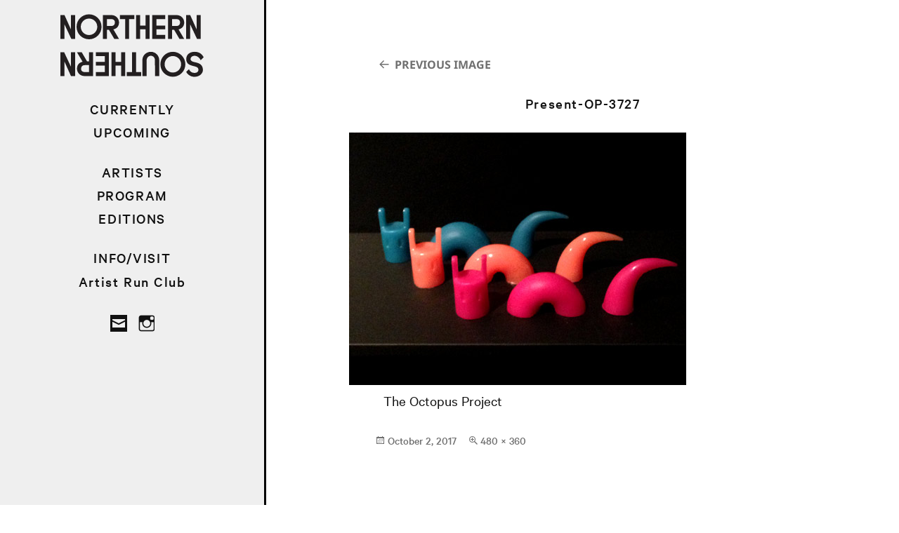

--- FILE ---
content_type: text/html; charset=UTF-8
request_url: https://northern-southern.com/2015/present/present-op-3727/
body_size: 8509
content:
<!DOCTYPE html>
<html lang="en-US" class="no-js">
<head>
	<meta charset="UTF-8">
	<meta name="viewport" content="width=device-width">
	<link rel="profile" href="https://gmpg.org/xfn/11">
	<link rel="pingback" href="https://northern-southern.com/xmlrpc.php">
	<!--[if lt IE 9]>
	<script src="https://northern-southern.com/wp-content/themes/twentyfifteen/js/html5.js"></script>
	<![endif]-->
	<script>
(function(html){html.className = html.className.replace(/\bno-js\b/,'js')})(document.documentElement);
//# sourceURL=twentyfifteen_javascript_detection
</script>
<meta name='robots' content='index, follow, max-image-preview:large, max-snippet:-1, max-video-preview:-1' />

	<!-- This site is optimized with the Yoast SEO plugin v26.8 - https://yoast.com/product/yoast-seo-wordpress/ -->
	<title>Present-OP-3727 &#8212; Northern-Southern</title>
	<link rel="canonical" href="https://northern-southern.com/2015/present/present-op-3727/" />
	<meta property="og:locale" content="en_US" />
	<meta property="og:type" content="article" />
	<meta property="og:title" content="Present-OP-3727 &#8212; Northern-Southern" />
	<meta property="og:description" content="The Octopus Project" />
	<meta property="og:url" content="https://northern-southern.com/2015/present/present-op-3727/" />
	<meta property="og:site_name" content="Northern-Southern" />
	<meta property="article:publisher" content="https://www.facebook.com/nxsxnxs" />
	<meta property="article:modified_time" content="2017-10-02T05:18:35+00:00" />
	<meta property="og:image" content="https://northern-southern.com/2015/present/present-op-3727" />
	<meta property="og:image:width" content="480" />
	<meta property="og:image:height" content="360" />
	<meta property="og:image:type" content="image/jpeg" />
	<meta name="twitter:card" content="summary_large_image" />
	<meta name="twitter:site" content="@nothernsouther" />
	<script type="application/ld+json" class="yoast-schema-graph">{"@context":"https://schema.org","@graph":[{"@type":"WebPage","@id":"https://northern-southern.com/2015/present/present-op-3727/","url":"https://northern-southern.com/2015/present/present-op-3727/","name":"Present-OP-3727 &#8212; Northern-Southern","isPartOf":{"@id":"https://northern-southern.com/#website"},"primaryImageOfPage":{"@id":"https://northern-southern.com/2015/present/present-op-3727/#primaryimage"},"image":{"@id":"https://northern-southern.com/2015/present/present-op-3727/#primaryimage"},"thumbnailUrl":"https://northern-southern.com/wp-content/uploads/2015/12/Present-OP-3727.jpg","datePublished":"2017-10-02T05:17:39+00:00","dateModified":"2017-10-02T05:18:35+00:00","breadcrumb":{"@id":"https://northern-southern.com/2015/present/present-op-3727/#breadcrumb"},"inLanguage":"en-US","potentialAction":[{"@type":"ReadAction","target":["https://northern-southern.com/2015/present/present-op-3727/"]}]},{"@type":"ImageObject","inLanguage":"en-US","@id":"https://northern-southern.com/2015/present/present-op-3727/#primaryimage","url":"https://northern-southern.com/wp-content/uploads/2015/12/Present-OP-3727.jpg","contentUrl":"https://northern-southern.com/wp-content/uploads/2015/12/Present-OP-3727.jpg","width":480,"height":360,"caption":"The Octopus Project"},{"@type":"BreadcrumbList","@id":"https://northern-southern.com/2015/present/present-op-3727/#breadcrumb","itemListElement":[{"@type":"ListItem","position":1,"name":"Home","item":"https://northern-southern.com/"},{"@type":"ListItem","position":2,"name":"PRESENT","item":"https://northern-southern.com/2015/present/"},{"@type":"ListItem","position":3,"name":"Present-OP-3727"}]},{"@type":"WebSite","@id":"https://northern-southern.com/#website","url":"https://northern-southern.com/","name":"Northern-Southern","description":"every project is a community","publisher":{"@id":"https://northern-southern.com/#organization"},"potentialAction":[{"@type":"SearchAction","target":{"@type":"EntryPoint","urlTemplate":"https://northern-southern.com/?s={search_term_string}"},"query-input":{"@type":"PropertyValueSpecification","valueRequired":true,"valueName":"search_term_string"}}],"inLanguage":"en-US"},{"@type":"Organization","@id":"https://northern-southern.com/#organization","name":"Northern–Southern","url":"https://northern-southern.com/","logo":{"@type":"ImageObject","inLanguage":"en-US","@id":"https://northern-southern.com/#/schema/logo/image/","url":"https://northern-southern.com/wp-content/uploads/2017/10/N-S-web-vert2.png","contentUrl":"https://northern-southern.com/wp-content/uploads/2017/10/N-S-web-vert2.png","width":180,"height":420,"caption":"Northern–Southern"},"image":{"@id":"https://northern-southern.com/#/schema/logo/image/"},"sameAs":["https://www.facebook.com/nxsxnxs","https://x.com/nothernsouther","https://www.instagram.com/northernsouthern/"]}]}</script>
	<!-- / Yoast SEO plugin. -->


<link rel="alternate" type="application/rss+xml" title="Northern-Southern &raquo; Feed" href="https://northern-southern.com/feed/" />
<link rel="alternate" title="oEmbed (JSON)" type="application/json+oembed" href="https://northern-southern.com/wp-json/oembed/1.0/embed?url=https%3A%2F%2Fnorthern-southern.com%2F2015%2Fpresent%2Fpresent-op-3727%2F" />
<link rel="alternate" title="oEmbed (XML)" type="text/xml+oembed" href="https://northern-southern.com/wp-json/oembed/1.0/embed?url=https%3A%2F%2Fnorthern-southern.com%2F2015%2Fpresent%2Fpresent-op-3727%2F&#038;format=xml" />
<style id='wp-img-auto-sizes-contain-inline-css'>
img:is([sizes=auto i],[sizes^="auto," i]){contain-intrinsic-size:3000px 1500px}
/*# sourceURL=wp-img-auto-sizes-contain-inline-css */
</style>
<style id='wp-emoji-styles-inline-css'>

	img.wp-smiley, img.emoji {
		display: inline !important;
		border: none !important;
		box-shadow: none !important;
		height: 1em !important;
		width: 1em !important;
		margin: 0 0.07em !important;
		vertical-align: -0.1em !important;
		background: none !important;
		padding: 0 !important;
	}
/*# sourceURL=wp-emoji-styles-inline-css */
</style>
<link rel='stylesheet' id='wp-block-library-css' href='https://northern-southern.com/wp-includes/css/dist/block-library/style.min.css?ver=fa189112b20ada36b2b410c982e78cc2' media='all' />
<link rel='stylesheet' id='wc-blocks-style-css' href='https://northern-southern.com/wp-content/plugins/woocommerce/assets/client/blocks/wc-blocks.css?ver=wc-10.4.3' media='all' />
<style id='global-styles-inline-css'>
:root{--wp--preset--aspect-ratio--square: 1;--wp--preset--aspect-ratio--4-3: 4/3;--wp--preset--aspect-ratio--3-4: 3/4;--wp--preset--aspect-ratio--3-2: 3/2;--wp--preset--aspect-ratio--2-3: 2/3;--wp--preset--aspect-ratio--16-9: 16/9;--wp--preset--aspect-ratio--9-16: 9/16;--wp--preset--color--black: #000000;--wp--preset--color--cyan-bluish-gray: #abb8c3;--wp--preset--color--white: #fff;--wp--preset--color--pale-pink: #f78da7;--wp--preset--color--vivid-red: #cf2e2e;--wp--preset--color--luminous-vivid-orange: #ff6900;--wp--preset--color--luminous-vivid-amber: #fcb900;--wp--preset--color--light-green-cyan: #7bdcb5;--wp--preset--color--vivid-green-cyan: #00d084;--wp--preset--color--pale-cyan-blue: #8ed1fc;--wp--preset--color--vivid-cyan-blue: #0693e3;--wp--preset--color--vivid-purple: #9b51e0;--wp--preset--color--dark-gray: #111;--wp--preset--color--light-gray: #f1f1f1;--wp--preset--color--yellow: #f4ca16;--wp--preset--color--dark-brown: #352712;--wp--preset--color--medium-pink: #e53b51;--wp--preset--color--light-pink: #ffe5d1;--wp--preset--color--dark-purple: #2e2256;--wp--preset--color--purple: #674970;--wp--preset--color--blue-gray: #22313f;--wp--preset--color--bright-blue: #55c3dc;--wp--preset--color--light-blue: #e9f2f9;--wp--preset--gradient--vivid-cyan-blue-to-vivid-purple: linear-gradient(135deg,rgb(6,147,227) 0%,rgb(155,81,224) 100%);--wp--preset--gradient--light-green-cyan-to-vivid-green-cyan: linear-gradient(135deg,rgb(122,220,180) 0%,rgb(0,208,130) 100%);--wp--preset--gradient--luminous-vivid-amber-to-luminous-vivid-orange: linear-gradient(135deg,rgb(252,185,0) 0%,rgb(255,105,0) 100%);--wp--preset--gradient--luminous-vivid-orange-to-vivid-red: linear-gradient(135deg,rgb(255,105,0) 0%,rgb(207,46,46) 100%);--wp--preset--gradient--very-light-gray-to-cyan-bluish-gray: linear-gradient(135deg,rgb(238,238,238) 0%,rgb(169,184,195) 100%);--wp--preset--gradient--cool-to-warm-spectrum: linear-gradient(135deg,rgb(74,234,220) 0%,rgb(151,120,209) 20%,rgb(207,42,186) 40%,rgb(238,44,130) 60%,rgb(251,105,98) 80%,rgb(254,248,76) 100%);--wp--preset--gradient--blush-light-purple: linear-gradient(135deg,rgb(255,206,236) 0%,rgb(152,150,240) 100%);--wp--preset--gradient--blush-bordeaux: linear-gradient(135deg,rgb(254,205,165) 0%,rgb(254,45,45) 50%,rgb(107,0,62) 100%);--wp--preset--gradient--luminous-dusk: linear-gradient(135deg,rgb(255,203,112) 0%,rgb(199,81,192) 50%,rgb(65,88,208) 100%);--wp--preset--gradient--pale-ocean: linear-gradient(135deg,rgb(255,245,203) 0%,rgb(182,227,212) 50%,rgb(51,167,181) 100%);--wp--preset--gradient--electric-grass: linear-gradient(135deg,rgb(202,248,128) 0%,rgb(113,206,126) 100%);--wp--preset--gradient--midnight: linear-gradient(135deg,rgb(2,3,129) 0%,rgb(40,116,252) 100%);--wp--preset--gradient--dark-gray-gradient-gradient: linear-gradient(90deg, rgba(17,17,17,1) 0%, rgba(42,42,42,1) 100%);--wp--preset--gradient--light-gray-gradient: linear-gradient(90deg, rgba(241,241,241,1) 0%, rgba(215,215,215,1) 100%);--wp--preset--gradient--white-gradient: linear-gradient(90deg, rgba(255,255,255,1) 0%, rgba(230,230,230,1) 100%);--wp--preset--gradient--yellow-gradient: linear-gradient(90deg, rgba(244,202,22,1) 0%, rgba(205,168,10,1) 100%);--wp--preset--gradient--dark-brown-gradient: linear-gradient(90deg, rgba(53,39,18,1) 0%, rgba(91,67,31,1) 100%);--wp--preset--gradient--medium-pink-gradient: linear-gradient(90deg, rgba(229,59,81,1) 0%, rgba(209,28,51,1) 100%);--wp--preset--gradient--light-pink-gradient: linear-gradient(90deg, rgba(255,229,209,1) 0%, rgba(255,200,158,1) 100%);--wp--preset--gradient--dark-purple-gradient: linear-gradient(90deg, rgba(46,34,86,1) 0%, rgba(66,48,123,1) 100%);--wp--preset--gradient--purple-gradient: linear-gradient(90deg, rgba(103,73,112,1) 0%, rgba(131,93,143,1) 100%);--wp--preset--gradient--blue-gray-gradient: linear-gradient(90deg, rgba(34,49,63,1) 0%, rgba(52,75,96,1) 100%);--wp--preset--gradient--bright-blue-gradient: linear-gradient(90deg, rgba(85,195,220,1) 0%, rgba(43,180,211,1) 100%);--wp--preset--gradient--light-blue-gradient: linear-gradient(90deg, rgba(233,242,249,1) 0%, rgba(193,218,238,1) 100%);--wp--preset--font-size--small: 13px;--wp--preset--font-size--medium: 20px;--wp--preset--font-size--large: 36px;--wp--preset--font-size--x-large: 42px;--wp--preset--spacing--20: 0.44rem;--wp--preset--spacing--30: 0.67rem;--wp--preset--spacing--40: 1rem;--wp--preset--spacing--50: 1.5rem;--wp--preset--spacing--60: 2.25rem;--wp--preset--spacing--70: 3.38rem;--wp--preset--spacing--80: 5.06rem;--wp--preset--shadow--natural: 6px 6px 9px rgba(0, 0, 0, 0.2);--wp--preset--shadow--deep: 12px 12px 50px rgba(0, 0, 0, 0.4);--wp--preset--shadow--sharp: 6px 6px 0px rgba(0, 0, 0, 0.2);--wp--preset--shadow--outlined: 6px 6px 0px -3px rgb(255, 255, 255), 6px 6px rgb(0, 0, 0);--wp--preset--shadow--crisp: 6px 6px 0px rgb(0, 0, 0);}:where(.is-layout-flex){gap: 0.5em;}:where(.is-layout-grid){gap: 0.5em;}body .is-layout-flex{display: flex;}.is-layout-flex{flex-wrap: wrap;align-items: center;}.is-layout-flex > :is(*, div){margin: 0;}body .is-layout-grid{display: grid;}.is-layout-grid > :is(*, div){margin: 0;}:where(.wp-block-columns.is-layout-flex){gap: 2em;}:where(.wp-block-columns.is-layout-grid){gap: 2em;}:where(.wp-block-post-template.is-layout-flex){gap: 1.25em;}:where(.wp-block-post-template.is-layout-grid){gap: 1.25em;}.has-black-color{color: var(--wp--preset--color--black) !important;}.has-cyan-bluish-gray-color{color: var(--wp--preset--color--cyan-bluish-gray) !important;}.has-white-color{color: var(--wp--preset--color--white) !important;}.has-pale-pink-color{color: var(--wp--preset--color--pale-pink) !important;}.has-vivid-red-color{color: var(--wp--preset--color--vivid-red) !important;}.has-luminous-vivid-orange-color{color: var(--wp--preset--color--luminous-vivid-orange) !important;}.has-luminous-vivid-amber-color{color: var(--wp--preset--color--luminous-vivid-amber) !important;}.has-light-green-cyan-color{color: var(--wp--preset--color--light-green-cyan) !important;}.has-vivid-green-cyan-color{color: var(--wp--preset--color--vivid-green-cyan) !important;}.has-pale-cyan-blue-color{color: var(--wp--preset--color--pale-cyan-blue) !important;}.has-vivid-cyan-blue-color{color: var(--wp--preset--color--vivid-cyan-blue) !important;}.has-vivid-purple-color{color: var(--wp--preset--color--vivid-purple) !important;}.has-black-background-color{background-color: var(--wp--preset--color--black) !important;}.has-cyan-bluish-gray-background-color{background-color: var(--wp--preset--color--cyan-bluish-gray) !important;}.has-white-background-color{background-color: var(--wp--preset--color--white) !important;}.has-pale-pink-background-color{background-color: var(--wp--preset--color--pale-pink) !important;}.has-vivid-red-background-color{background-color: var(--wp--preset--color--vivid-red) !important;}.has-luminous-vivid-orange-background-color{background-color: var(--wp--preset--color--luminous-vivid-orange) !important;}.has-luminous-vivid-amber-background-color{background-color: var(--wp--preset--color--luminous-vivid-amber) !important;}.has-light-green-cyan-background-color{background-color: var(--wp--preset--color--light-green-cyan) !important;}.has-vivid-green-cyan-background-color{background-color: var(--wp--preset--color--vivid-green-cyan) !important;}.has-pale-cyan-blue-background-color{background-color: var(--wp--preset--color--pale-cyan-blue) !important;}.has-vivid-cyan-blue-background-color{background-color: var(--wp--preset--color--vivid-cyan-blue) !important;}.has-vivid-purple-background-color{background-color: var(--wp--preset--color--vivid-purple) !important;}.has-black-border-color{border-color: var(--wp--preset--color--black) !important;}.has-cyan-bluish-gray-border-color{border-color: var(--wp--preset--color--cyan-bluish-gray) !important;}.has-white-border-color{border-color: var(--wp--preset--color--white) !important;}.has-pale-pink-border-color{border-color: var(--wp--preset--color--pale-pink) !important;}.has-vivid-red-border-color{border-color: var(--wp--preset--color--vivid-red) !important;}.has-luminous-vivid-orange-border-color{border-color: var(--wp--preset--color--luminous-vivid-orange) !important;}.has-luminous-vivid-amber-border-color{border-color: var(--wp--preset--color--luminous-vivid-amber) !important;}.has-light-green-cyan-border-color{border-color: var(--wp--preset--color--light-green-cyan) !important;}.has-vivid-green-cyan-border-color{border-color: var(--wp--preset--color--vivid-green-cyan) !important;}.has-pale-cyan-blue-border-color{border-color: var(--wp--preset--color--pale-cyan-blue) !important;}.has-vivid-cyan-blue-border-color{border-color: var(--wp--preset--color--vivid-cyan-blue) !important;}.has-vivid-purple-border-color{border-color: var(--wp--preset--color--vivid-purple) !important;}.has-vivid-cyan-blue-to-vivid-purple-gradient-background{background: var(--wp--preset--gradient--vivid-cyan-blue-to-vivid-purple) !important;}.has-light-green-cyan-to-vivid-green-cyan-gradient-background{background: var(--wp--preset--gradient--light-green-cyan-to-vivid-green-cyan) !important;}.has-luminous-vivid-amber-to-luminous-vivid-orange-gradient-background{background: var(--wp--preset--gradient--luminous-vivid-amber-to-luminous-vivid-orange) !important;}.has-luminous-vivid-orange-to-vivid-red-gradient-background{background: var(--wp--preset--gradient--luminous-vivid-orange-to-vivid-red) !important;}.has-very-light-gray-to-cyan-bluish-gray-gradient-background{background: var(--wp--preset--gradient--very-light-gray-to-cyan-bluish-gray) !important;}.has-cool-to-warm-spectrum-gradient-background{background: var(--wp--preset--gradient--cool-to-warm-spectrum) !important;}.has-blush-light-purple-gradient-background{background: var(--wp--preset--gradient--blush-light-purple) !important;}.has-blush-bordeaux-gradient-background{background: var(--wp--preset--gradient--blush-bordeaux) !important;}.has-luminous-dusk-gradient-background{background: var(--wp--preset--gradient--luminous-dusk) !important;}.has-pale-ocean-gradient-background{background: var(--wp--preset--gradient--pale-ocean) !important;}.has-electric-grass-gradient-background{background: var(--wp--preset--gradient--electric-grass) !important;}.has-midnight-gradient-background{background: var(--wp--preset--gradient--midnight) !important;}.has-small-font-size{font-size: var(--wp--preset--font-size--small) !important;}.has-medium-font-size{font-size: var(--wp--preset--font-size--medium) !important;}.has-large-font-size{font-size: var(--wp--preset--font-size--large) !important;}.has-x-large-font-size{font-size: var(--wp--preset--font-size--x-large) !important;}
/*# sourceURL=global-styles-inline-css */
</style>

<style id='classic-theme-styles-inline-css'>
/*! This file is auto-generated */
.wp-block-button__link{color:#fff;background-color:#32373c;border-radius:9999px;box-shadow:none;text-decoration:none;padding:calc(.667em + 2px) calc(1.333em + 2px);font-size:1.125em}.wp-block-file__button{background:#32373c;color:#fff;text-decoration:none}
/*# sourceURL=/wp-includes/css/classic-themes.min.css */
</style>
<link rel='stylesheet' id='woocommerce-layout-css' href='https://northern-southern.com/wp-content/plugins/woocommerce/assets/css/woocommerce-layout.css?ver=10.4.3' media='all' />
<link rel='stylesheet' id='woocommerce-smallscreen-css' href='https://northern-southern.com/wp-content/plugins/woocommerce/assets/css/woocommerce-smallscreen.css?ver=10.4.3' media='only screen and (max-width: 768px)' />
<link rel='stylesheet' id='woocommerce-general-css' href='https://northern-southern.com/wp-content/plugins/woocommerce/assets/css/woocommerce.css?ver=10.4.3' media='all' />
<style id='woocommerce-inline-inline-css'>
.woocommerce form .form-row .required { visibility: visible; }
/*# sourceURL=woocommerce-inline-inline-css */
</style>
<link rel='stylesheet' id='twentyfifteen-style-css' href='https://northern-southern.com/wp-content/themes/twentyfifteen/style.css?ver=fa189112b20ada36b2b410c982e78cc2' media='all' />
<link rel='stylesheet' id='child-style-css' href='https://northern-southern.com/wp-content/themes/northern-southern-25-1/style.css?ver=0.1.0' media='all' />
<link rel='stylesheet' id='twentyfifteen-fonts-css' href='https://northern-southern.com/wp-content/themes/twentyfifteen/assets/fonts/noto-sans-plus-noto-serif-plus-inconsolata.css?ver=20230328' media='all' />
<link rel='stylesheet' id='genericons-css' href='https://northern-southern.com/wp-content/themes/twentyfifteen/genericons/genericons.css?ver=20251101' media='all' />
<link rel='stylesheet' id='twentyfifteen-block-style-css' href='https://northern-southern.com/wp-content/themes/twentyfifteen/css/blocks.css?ver=20240715' media='all' />
<script src="https://northern-southern.com/wp-includes/js/jquery/jquery.min.js?ver=3.7.1" id="jquery-core-js"></script>
<script src="https://northern-southern.com/wp-includes/js/jquery/jquery-migrate.min.js?ver=3.4.1" id="jquery-migrate-js"></script>
<script src="https://northern-southern.com/wp-content/plugins/woocommerce/assets/js/jquery-blockui/jquery.blockUI.min.js?ver=2.7.0-wc.10.4.3" id="wc-jquery-blockui-js" defer data-wp-strategy="defer"></script>
<script id="wc-add-to-cart-js-extra">
var wc_add_to_cart_params = {"ajax_url":"/wp-admin/admin-ajax.php","wc_ajax_url":"/?wc-ajax=%%endpoint%%","i18n_view_cart":"View cart","cart_url":"https://northern-southern.com/cart/","is_cart":"","cart_redirect_after_add":"no"};
//# sourceURL=wc-add-to-cart-js-extra
</script>
<script src="https://northern-southern.com/wp-content/plugins/woocommerce/assets/js/frontend/add-to-cart.min.js?ver=10.4.3" id="wc-add-to-cart-js" defer data-wp-strategy="defer"></script>
<script src="https://northern-southern.com/wp-content/plugins/woocommerce/assets/js/js-cookie/js.cookie.min.js?ver=2.1.4-wc.10.4.3" id="wc-js-cookie-js" defer data-wp-strategy="defer"></script>
<script id="woocommerce-js-extra">
var woocommerce_params = {"ajax_url":"/wp-admin/admin-ajax.php","wc_ajax_url":"/?wc-ajax=%%endpoint%%","i18n_password_show":"Show password","i18n_password_hide":"Hide password"};
//# sourceURL=woocommerce-js-extra
</script>
<script src="https://northern-southern.com/wp-content/plugins/woocommerce/assets/js/frontend/woocommerce.min.js?ver=10.4.3" id="woocommerce-js" defer data-wp-strategy="defer"></script>
<script src="https://northern-southern.com/wp-content/themes/twentyfifteen/js/keyboard-image-navigation.js?ver=20141210" id="twentyfifteen-keyboard-image-navigation-js"></script>
<script id="twentyfifteen-script-js-extra">
var screenReaderText = {"expand":"\u003Cspan class=\"screen-reader-text\"\u003Eexpand child menu\u003C/span\u003E","collapse":"\u003Cspan class=\"screen-reader-text\"\u003Ecollapse child menu\u003C/span\u003E"};
//# sourceURL=twentyfifteen-script-js-extra
</script>
<script src="https://northern-southern.com/wp-content/themes/twentyfifteen/js/functions.js?ver=20250729" id="twentyfifteen-script-js" defer data-wp-strategy="defer"></script>
<link rel="https://api.w.org/" href="https://northern-southern.com/wp-json/" /><link rel="alternate" title="JSON" type="application/json" href="https://northern-southern.com/wp-json/wp/v2/media/948" />	<noscript><style>.woocommerce-product-gallery{ opacity: 1 !important; }</style></noscript>
	<link rel="icon" href="https://northern-southern.com/wp-content/uploads/2017/10/cropped-N-S-web-vert3-512sq-32x32.png" sizes="32x32" />
<link rel="icon" href="https://northern-southern.com/wp-content/uploads/2017/10/cropped-N-S-web-vert3-512sq-192x192.png" sizes="192x192" />
<link rel="apple-touch-icon" href="https://northern-southern.com/wp-content/uploads/2017/10/cropped-N-S-web-vert3-512sq-180x180.png" />
<meta name="msapplication-TileImage" content="https://northern-southern.com/wp-content/uploads/2017/10/cropped-N-S-web-vert3-512sq-270x270.png" />
    
<!-- Facebook Pixel Code -->
<script>
  !function(f,b,e,v,n,t,s)
  {if(f.fbq)return;n=f.fbq=function(){n.callMethod?
  n.callMethod.apply(n,arguments):n.queue.push(arguments)};
  if(!f._fbq)f._fbq=n;n.push=n;n.loaded=!0;n.version='2.0';
  n.queue=[];t=b.createElement(e);t.async=!0;
  t.src=v;s=b.getElementsByTagName(e)[0];
  s.parentNode.insertBefore(t,s)}(window, document,'script',
  'https://connect.facebook.net/en_US/fbevents.js');
  fbq('init', '567725793873333');
  fbq('track', 'PageView');
    fbq('track', 'ViewContent');
</script>
<noscript><img height="1" width="1" style="display:none"
  src="https://www.facebook.com/tr?id=567725793873333&ev=PageView&noscript=1"
/></noscript>
<!-- End Facebook Pixel Code -->
<link rel='stylesheet' id='wc-stripe-blocks-checkout-style-css' href='https://northern-southern.com/wp-content/plugins/woocommerce-gateway-stripe/build/upe-blocks.css?ver=5149cca93b0373758856' media='all' />
<link rel='stylesheet' id='bottomstyles-css' href='https://northern-southern.com/wp-content/themes/northern-southern-25-1/style-bottom.css?ver=null' media='all' />
</head>

<body data-rsssl=1 class="attachment wp-singular attachment-template-default single single-attachment postid-948 attachmentid-948 attachment-jpeg wp-embed-responsive wp-theme-twentyfifteen wp-child-theme-northern-southern-25-1 theme-twentyfifteen woocommerce-no-js" >

<div id="page" class="hfeed site">
	<a class="skip-link screen-reader-text" href="#content">Skip to content</a>

	<div id="sidebar" class="sidebar">

		<div class="site-branding">
			<button class="secondary-toggle">Menu and widgets</button>					
		</div><!-- .site-branding -->

		<div class="secondary-box">
			<div id="secondary" class="secondary">

				<a class="site-title-link" href="https://northern-southern.com/" rel="home" >
					<h1 class="site-title"><span>Northern–Southern</span></h1>
				</a>
				
									<nav id="site-navigation" class="main-navigation" role="navigation">
						<div class="menu-menu-with-program-container"><ul id="menu-menu-with-program" class="nav-menu"><li id="menu-item-6339" class="nav-currently nav-section menu-item menu-item-type-post_type menu-item-object-page menu-item-home menu-item-6339"><a href="https://northern-southern.com/">CURRENTLY</a></li>
<li id="menu-item-6352" class="nav-upcoming menu-item menu-item-type-post_type menu-item-object-page menu-item-6352"><a href="https://northern-southern.com/upcoming/">UPCOMING</a></li>
<li id="menu-item-5068" class="nav-section nav-artists menu-item menu-item-type-post_type menu-item-object-page menu-item-5068"><a href="https://northern-southern.com/artists/">ARTISTS</a></li>
<li id="menu-item-6128" class="nav-previous menu-item menu-item-type-post_type menu-item-object-page menu-item-6128"><a href="https://northern-southern.com/program/">PROGRAM</a></li>
<li id="menu-item-6007" class="nav-artists menu-item menu-item-type-post_type menu-item-object-page menu-item-6007"><a href="https://northern-southern.com/editions/">EDITIONS</a></li>
<li id="menu-item-1272" class="nav-section menu-item menu-item-type-post_type menu-item-object-page menu-item-1272"><a href="https://northern-southern.com/information/">INFO/VISIT</a></li>
<li id="menu-item-4641" class="menu-item menu-item-type-post_type menu-item-object-page menu-item-4641"><a href="https://northern-southern.com/artist-run-club/">Artist Run Club</a></li>
</ul></div>					</nav><!-- primary menu -->
								
									<nav id="social-navigation" class="social-navigation" role="navigation">
						<div class="menu-social-menu-container"><ul id="menu-social-menu" class="menu"><li id="menu-item-748" class="menu-item menu-item-type-custom menu-item-object-custom menu-item-748"><a href="mailto:hello@northern-southern.com"><span class="screen-reader-text">EM</span></a></li>
<li id="menu-item-745" class="menu-item menu-item-type-custom menu-item-object-custom menu-item-745"><a href="https://www.instagram.com/northernsouthern/"><span class="screen-reader-text">IG</span></a></li>
</ul></div>					</nav><!-- .social-navigation -->
												
			</div><!-- .secondary -->
		</div><!-- .secondary-box -->		
	</div><!-- .sidebar -->

<!-- 
the color picker code, may delete

 			<div id="content" class="site-content">
	-->

<div id="content" class="site-content">
	<div id="primary" class="content-area">
		<main id="main" class="site-main">

			
			<article id="post-948" class="post-948 attachment type-attachment status-inherit hentry">

				<nav id="image-navigation" class="navigation image-navigation">
					<div class="nav-links">
						<div class="nav-previous"><a href='https://northern-southern.com/2015/present/present-head_3670/'>Previous Image</a></div><div class="nav-next"></div>
					</div><!-- .nav-links -->
				</nav><!-- .image-navigation -->

				<header class="entry-header">
					<h1 class="entry-title">Present-OP-3727</h1>				</header><!-- .entry-header -->

				<div class="entry-content">

					<div class="entry-attachment">
						<img width="480" height="360" src="https://northern-southern.com/wp-content/uploads/2015/12/Present-OP-3727.jpg" class="attachment-large size-large" alt="" decoding="async" fetchpriority="high" srcset="https://northern-southern.com/wp-content/uploads/2015/12/Present-OP-3727.jpg 480w, https://northern-southern.com/wp-content/uploads/2015/12/Present-OP-3727-350x263.jpg 350w, https://northern-southern.com/wp-content/uploads/2015/12/Present-OP-3727-180x135.jpg 180w, https://northern-southern.com/wp-content/uploads/2015/12/Present-OP-3727-240x180.jpg 240w, https://northern-southern.com/wp-content/uploads/2015/12/Present-OP-3727-360x270.jpg 360w, https://northern-southern.com/wp-content/uploads/2015/12/Present-OP-3727-420x315.jpg 420w, https://northern-southern.com/wp-content/uploads/2015/12/Present-OP-3727-200x150.jpg 200w, https://northern-southern.com/wp-content/uploads/2015/12/Present-OP-3727-400x300.jpg 400w" sizes="(max-width: 480px) 100vw, 480px" />
														<div class="entry-caption">
									<p>The Octopus Project</p>
								</div><!-- .entry-caption -->
							
						</div><!-- .entry-attachment -->

											</div><!-- .entry-content -->

					<footer class="entry-footer">
					<span class="posted-on"><span class="screen-reader-text">Posted on </span><a href="https://northern-southern.com/2015/present/present-op-3727/" rel="bookmark"><time class="entry-date published" datetime="2017-10-02T05:17:39+00:00">October 2, 2017</time><time class="updated" datetime="2017-10-02T05:18:35+00:00">October 2, 2017</time></a></span><span class="full-size-link"><span class="screen-reader-text">Full size </span><a href="https://northern-southern.com/wp-content/uploads/2015/12/Present-OP-3727.jpg">480 &times; 360</a></span>											</footer><!-- .entry-footer -->

				</article><!-- #post-948 -->

				
	<nav class="navigation post-navigation" aria-label="Posts">
		<h2 class="screen-reader-text">Post navigation</h2>
		<div class="nav-links"><div class="nav-previous"><a href="https://northern-southern.com/2015/present/" rel="prev"><span class="meta-nav">Published in</span><span class="post-title">PRESENT</span></a></div></div>
	</nav>
		</main><!-- .site-main -->
	</div><!-- .content-area -->


</div><!-- .site-content -->

</div><!-- .site -->


<script type="speculationrules">
{"prefetch":[{"source":"document","where":{"and":[{"href_matches":"/*"},{"not":{"href_matches":["/wp-*.php","/wp-admin/*","/wp-content/uploads/*","/wp-content/*","/wp-content/plugins/*","/wp-content/themes/northern-southern-25-1/*","/wp-content/themes/twentyfifteen/*","/*\\?(.+)"]}},{"not":{"selector_matches":"a[rel~=\"nofollow\"]"}},{"not":{"selector_matches":".no-prefetch, .no-prefetch a"}}]},"eagerness":"conservative"}]}
</script>
	<script>
		(function () {
			var c = document.body.className;
			c = c.replace(/woocommerce-no-js/, 'woocommerce-js');
			document.body.className = c;
		})();
	</script>
	<script src="https://northern-southern.com/wp-content/plugins/woocommerce/assets/js/sourcebuster/sourcebuster.min.js?ver=10.4.3" id="sourcebuster-js-js"></script>
<script id="wc-order-attribution-js-extra">
var wc_order_attribution = {"params":{"lifetime":1.0e-5,"session":30,"base64":false,"ajaxurl":"https://northern-southern.com/wp-admin/admin-ajax.php","prefix":"wc_order_attribution_","allowTracking":true},"fields":{"source_type":"current.typ","referrer":"current_add.rf","utm_campaign":"current.cmp","utm_source":"current.src","utm_medium":"current.mdm","utm_content":"current.cnt","utm_id":"current.id","utm_term":"current.trm","utm_source_platform":"current.plt","utm_creative_format":"current.fmt","utm_marketing_tactic":"current.tct","session_entry":"current_add.ep","session_start_time":"current_add.fd","session_pages":"session.pgs","session_count":"udata.vst","user_agent":"udata.uag"}};
//# sourceURL=wc-order-attribution-js-extra
</script>
<script src="https://northern-southern.com/wp-content/plugins/woocommerce/assets/js/frontend/order-attribution.min.js?ver=10.4.3" id="wc-order-attribution-js"></script>
<script id="wp-emoji-settings" type="application/json">
{"baseUrl":"https://s.w.org/images/core/emoji/17.0.2/72x72/","ext":".png","svgUrl":"https://s.w.org/images/core/emoji/17.0.2/svg/","svgExt":".svg","source":{"concatemoji":"https://northern-southern.com/wp-includes/js/wp-emoji-release.min.js?ver=fa189112b20ada36b2b410c982e78cc2"}}
</script>
<script type="module">
/*! This file is auto-generated */
const a=JSON.parse(document.getElementById("wp-emoji-settings").textContent),o=(window._wpemojiSettings=a,"wpEmojiSettingsSupports"),s=["flag","emoji"];function i(e){try{var t={supportTests:e,timestamp:(new Date).valueOf()};sessionStorage.setItem(o,JSON.stringify(t))}catch(e){}}function c(e,t,n){e.clearRect(0,0,e.canvas.width,e.canvas.height),e.fillText(t,0,0);t=new Uint32Array(e.getImageData(0,0,e.canvas.width,e.canvas.height).data);e.clearRect(0,0,e.canvas.width,e.canvas.height),e.fillText(n,0,0);const a=new Uint32Array(e.getImageData(0,0,e.canvas.width,e.canvas.height).data);return t.every((e,t)=>e===a[t])}function p(e,t){e.clearRect(0,0,e.canvas.width,e.canvas.height),e.fillText(t,0,0);var n=e.getImageData(16,16,1,1);for(let e=0;e<n.data.length;e++)if(0!==n.data[e])return!1;return!0}function u(e,t,n,a){switch(t){case"flag":return n(e,"\ud83c\udff3\ufe0f\u200d\u26a7\ufe0f","\ud83c\udff3\ufe0f\u200b\u26a7\ufe0f")?!1:!n(e,"\ud83c\udde8\ud83c\uddf6","\ud83c\udde8\u200b\ud83c\uddf6")&&!n(e,"\ud83c\udff4\udb40\udc67\udb40\udc62\udb40\udc65\udb40\udc6e\udb40\udc67\udb40\udc7f","\ud83c\udff4\u200b\udb40\udc67\u200b\udb40\udc62\u200b\udb40\udc65\u200b\udb40\udc6e\u200b\udb40\udc67\u200b\udb40\udc7f");case"emoji":return!a(e,"\ud83e\u1fac8")}return!1}function f(e,t,n,a){let r;const o=(r="undefined"!=typeof WorkerGlobalScope&&self instanceof WorkerGlobalScope?new OffscreenCanvas(300,150):document.createElement("canvas")).getContext("2d",{willReadFrequently:!0}),s=(o.textBaseline="top",o.font="600 32px Arial",{});return e.forEach(e=>{s[e]=t(o,e,n,a)}),s}function r(e){var t=document.createElement("script");t.src=e,t.defer=!0,document.head.appendChild(t)}a.supports={everything:!0,everythingExceptFlag:!0},new Promise(t=>{let n=function(){try{var e=JSON.parse(sessionStorage.getItem(o));if("object"==typeof e&&"number"==typeof e.timestamp&&(new Date).valueOf()<e.timestamp+604800&&"object"==typeof e.supportTests)return e.supportTests}catch(e){}return null}();if(!n){if("undefined"!=typeof Worker&&"undefined"!=typeof OffscreenCanvas&&"undefined"!=typeof URL&&URL.createObjectURL&&"undefined"!=typeof Blob)try{var e="postMessage("+f.toString()+"("+[JSON.stringify(s),u.toString(),c.toString(),p.toString()].join(",")+"));",a=new Blob([e],{type:"text/javascript"});const r=new Worker(URL.createObjectURL(a),{name:"wpTestEmojiSupports"});return void(r.onmessage=e=>{i(n=e.data),r.terminate(),t(n)})}catch(e){}i(n=f(s,u,c,p))}t(n)}).then(e=>{for(const n in e)a.supports[n]=e[n],a.supports.everything=a.supports.everything&&a.supports[n],"flag"!==n&&(a.supports.everythingExceptFlag=a.supports.everythingExceptFlag&&a.supports[n]);var t;a.supports.everythingExceptFlag=a.supports.everythingExceptFlag&&!a.supports.flag,a.supports.everything||((t=a.source||{}).concatemoji?r(t.concatemoji):t.wpemoji&&t.twemoji&&(r(t.twemoji),r(t.wpemoji)))});
//# sourceURL=https://northern-southern.com/wp-includes/js/wp-emoji-loader.min.js
</script>

</body>
</html>

--- FILE ---
content_type: text/css
request_url: https://northern-southern.com/wp-content/themes/northern-southern-25-1/style.css?ver=0.1.0
body_size: 10416
content:
/*
Theme Name:     N-S 25 1	
Theme URI:    	http://example.com/
Description:    Child theme for the Twenty Fifteen theme 
Author:         Phillip Niemeyer
Template:		twentyfifteen
Author URI:     n-s
Version:        0.1.0
*/

@font-face {
  font-family: 'Calibre Web';
  font-style: normal;
  font-weight: 400;
  src: local('Calibre Web Medium'),
       url('fonts/CalibreWeb-Medium.woff2') format('woff2'), 
       url('fonts/CalibreWeb-Medium.woff') format('woff'),
       url('fonts/CalibreWeb-Medium.eot') format('embedded-opentype');
}

@font-face {
  font-family: 'Calibre Web';
  font-style: italic;
  font-weight: 400;
  src: local('Calibre Web Medium Italic'),
       url('fonts/CalibreWeb-MediumItalic.woff2') format('woff2'), 
       url('fonts/CalibreWeb-MediumItalic.woff') format('woff'),
       url('fonts/CalibreWeb-MediumItalic.eot') format('embedded-opentype');
}

@font-face {
  font-family: 'Calibre Web';
  font-style: normal;
  font-weight: 300;
  src: local('Calibre Web Regular'),
       url('fonts/CalibreWeb-Regular.woff2') format('woff2'), 
       url('fonts/CalibreWeb-Regular.woff') format('woff'),
       url('fonts/CalibreWeb-Regular.eot') format('embedded-opentype');
}

@font-face {
  font-family: 'Calibre Web';
  font-style: italic;
  font-weight: 300;
  src: local('Calibre Web Italic'),
       url('fonts/CalibreWeb-Italic.woff2') format('woff2'), 
       url('fonts/CalibreWeb-Italic.woff') format('woff'),
       url('fonts/CalibreWeb-Italic.eot') format('embedded-opentype');
}


@font-face {
  font-family: 'Calibre Web';
  font-style: normal;
  font-weight: 200;
  src: local('Calibre Web Light'),
       url('fonts/CalibreWeb-Light.woff2') format('woff2'), 
       url('fonts/CalibreWeb-Light.woff') format('woff'),
       url('fonts/CalibreWeb-Light.eot') format('embedded-opentype');
}

@font-face {
  font-family: 'Calibre Web';
  font-style: italic;
  font-weight: 200;
  src: local('Calibre Web Light Italic'),
       url('fonts/CalibreWeb-LightItalic.woff2') format('woff2'), 
       url('fonts/CalibreWeb-LightItalic.woff') format('woff'),
       url('fonts/CalibreWeb-LightItalic.eot') format('embedded-opentype');
}

/**
 * Table of Contents
 *
 
 * Media Queries
 *    Default 			plum 					---	base px
 *    Mobile Large		lightpink		620px	---	17px
 *    Tablet Small		lightsalmon		740px	---	19px
 *    Tablet Large		lemonchiffon	880px	---	21px
 *    Desktop Small 	lightgreen		955px	---	base px
 *    Desktop Medium	lightskyblue	1100px	---	base px
 *    Desktop Large		mediumpurple	1240px	---	base px
 *    Desktop X-Large	orchid			1403px	---	base px
 
 * Print Styles at the end
 */

/**********************************
TYPOGRAPHY 
*********************************/

/* a guide used on an earlier draft. Displaying none became am not sure if it's still in the php somewhere --2025 */
.redruler {
	display:none;
}

/* the default typesize for the smallest screen
-- smallest screen is default size -- mobile first yo  */

body,
button,
input,
select,
textarea,
h1,
p {
	color: #111;
	font-family: 'Calibre Web', Helvetica, sans-serif;
	font-weight:400;
	font-size: 17px;
	font-size: 1.7rem;
	/** making line height in em to make global changes easier 2025 */
    line-height:1.4em;
	background-color:transparent;
}

hr {
	background-color: #111;
	border: 0;
	height: 1px;
	margin-bottom: 1.6em;
}

.clearboth {
 	display:block !important;
	clear:both !important;
	float:none !important;
}

.light-type h1,
.light-type h2,
.light-type h3,
.light-type h4,
.light-type h5,
.light-type h6,
.light-type p,
.light-type
{
	color: whitesmoke !important;
}

.light-type hr
{
	background-color: whitesmoke !important;
}

h1 {
	clear: both;
	font-weight: 400;
	font-family: inherit;
	letter-spacing:.075em;	
	
	font-size: 21px;
	font-size: 2.1rem;
	text-align:center;	
	margin-top: 0px;	
	
    /* em line height added 2025 to mnake type chagnes easier across break points */
    line-height:1.2em;	
	margin-bottom: 1.4em;
	padding-top:0;
}

h2,
h3,
h4,
h5,
h6 {
	clear: both;
	font-weight: 400;
	font-family: inherit;
	letter-spacing:.02em;

	font-size: inherit;
	line-height:inherit;	
	text-align:center;	
	margin-top: 0;

	/* added 2025 to make font sizes easier across break points */
    line-height:1.4em;
	padding-top:1.4em;
}

h4 {
	font-size:90% !important;
}


p {
	margin-bottom: 24px;
    margin-bottom: 1.4em;
	font-weight:300;
    line-height:inherit;
}

b,
strong {
	font-weight:400;
}

dfn,
cite,
em,
i {
	font-style: italic;
}

blockquote {
	border: 0;
	color: inherit;
	color: inherit;
	font-size: inherit;
	font-size: inherit;
	font-style: inherit;
	line-height: inherit;
	margin-bottom: inherit;
	padding-left: inherit;
}

blockquote p {
	margin-bottom: inherit;
}

blockquote > p:last-child {
	margin-bottom: 0;
}

blockquote cite,
blockquote small {
	color: inherit;
	font-size: inherit;
	font-size: inherit;
	font-family: inherit;
	line-height: inherit;
}

blockquote em,
blockquote i,
blockquote cite {
	font-style: normal;
}

blockquote strong,
blockquote b {
	font-weight: 400;
}

address {
	font-style: italic;
	margin: 0 0 1.6em;
}

abbr[title] {
	border: 0;
	cursor: help;
}

mark,
ins {
	background-color:inherit;
	text-decoration: none;
}

sup,
sub {
	font-size: 75%;
	height: 0;
	line-height: 0;
	position: relative;
	vertical-align: baseline;
}

sup {
	bottom: 1ex;
}

sub {
	top: .5ex;
}

small {
	font-size: 75%;
}

big {
	font-size: 125%;
}

strong {
	font-weight:400;
}

/**** Happened fades back the text for events that have occurred. *******/

strong.happened,
.happened {
	opacity:0.4;
}

/***********************
 * Links
 **********************/

a {
	color: inherit;
	text-decoration: none;
}

a:hover,
a:focus {
	color:dodgerblue;
	outline: 0;
}

/********************************************
SIDEBAR area

aka Header, aka Secondary

things are made 
background-color:#efefef;

to change, find and replace all mentions of that color. 

/********************************************/
 
/**
 * Sidebar -- the Sidebar contains the Header and the Nav

 * Page title is the to mimic the look of the menu headers
 */
 
div.sidebar {
	position:relative;
	padding:8px 0 0 0;
}

.sidebar, 
.sidebar h1
{
	position:relative;
	font-family: inherit;
	text-align:center;	
	
	letter-spacing:.025em;

	font-size:21px;
	font-size:2.1rem;
	line-height:27px;
	line-height:2.7rem;
    line-height:2.7rem;
    
    line-height:inherit;
	color: inherit;
}

.site-header {
	position:relative;	
	display:block;
	border-bottom: 0px solid rgba(51, 51, 51, 0.1);
	padding:0;
	margin-top:0;
	background-color:transparent;
}


/*****************
SECONDARY TOGGLE

site-branding the div containing the secondary toggle and positioning it

secondary toggle is the hamburger menu on smaller sizes that turns to an X

secondary toggle must be nested in site-branding to work with twentyfifteen js
 *************/

.site-branding {
	display:block;
	
	position:absolute;
	top: 3px;	
	right: 9px;
	
	width:42px;
	height:42px;
	padding:0;

	z-index:400;
}

.secondary-toggle {
	display:block;
	border: 0px solid #eaeaea;
	padding: 0;
	margin:0;

	height: 42px;
	width: 42px;
	overflow: hidden;

	position: relative;
	top: 0px;	
	right: 0px;

	text-align: center;
	-webkit-transform: translateY(0%);
	-ms-transform: translateY(0%);
	transform: translateY(0%);
	
	z-index:1400;
	background-color:transparent;
}

.home .secondary-toggle {
	display:none;
}

.secondary-toggle:before {
	color: #111;
	content: "\f419";
	font-size:25px;
	line-height: 40px;
	width: 40px;
	font-weight:700;
}

.secondary-toggle:hover,
.secondary-toggle:focus {
	background-color: transparent;
	border: 0px solid #c1c1c1;
	border: 0px solid rgba(51, 51, 51, 0.3);
	outline: 0;
}

.secondary-toggle.toggled-on:before {
	content: "\f405";
	font-size: 44px;
	position: relative;
	top: 1px;
	left: -3px;
}


/*************
SECONDARY BOX 

secondary box contains the menu and logo
 *************/
 
.secondary-box {
	position:relative;
	display:block;
	overflow:hidden;
	padding:0;
	margin:0;
	border:0;
}

.secondary {
	display: block;
	padding:0;
	margin:0;
	position:relative;
	z-index:10;
	/* background-color:#efefef; */
}


.secondary.toggled-on {
	border-top: 0px solid transparent;
	border-bottom: 0px solid transparent;
	padding:0;
	margin:0;
}

.home .secondary {
	display: block;
	border-top: 0px solid transparent;
	border-bottom: 0px solid transparent;
}


/**************
SITE TITLE
 *************/

.site-title-link {
	display:block;
	margin:0 auto;
}

.site-title {
	font-weight: 0;
	line-height: 0;
	padding:0 0 0 0;
	margin:0 auto 9px auto;
	display:block;
	height:63px;
	width:254px;
		
	background-image:url("images/northern-southern-tibor-logo.svg");
	background-repeat:no-repeat;
	background-position:center;
	background-size:contain;
}

.home .site-title,
.toggled-on .site-title {
	height:120px;
	width:254px;
}

.site-title span {
	display:none;
}

.site-description {
	display: none;
}


/** -------------
 * Address-Block used to put non-menu text after the logo/site title. Not currently an element used in the header
 ------------- */

.address-block {
	display:none;
	text-transform: capitalize;
	text-align:center;
}

.home .address-block,
.toggled-on .address-block {
	display:block;
}


/******************************
 * Main Navigation 
******************************/

.main-navigation {
	display:none;
	position:relative;
	width:auto;	
	padding:0 0 1.2em 0;
	margin:0 auto;
	letter-spacing:.075em;
	z-index:100;
}

body.page .main-navigation {

}

body.home .main-navigation {
	background-image:none;
	display:block;
}

.toggled-on .main-navigation {
	display:block;
}

.main-navigation ul {
	list-style: none;
	margin: 0;
}

.main-navigation ul .toggled-on {
	display: block;
}

.main-navigation ul li {
	border-top: 0px solid #efefef;
	position: relative;
	padding: .1em 0 .1em 0;
	line-height:1.2em;
}

.main-navigation ul li a,
.main-navigation a {
	display: inline-block;
	margin: 0 auto;
	position: relative;
	text-decoration: none;
    border:0px;
    
    /* px padding is important here to balance the border on and off at 1px for the current menu state, noted 2025 */
    padding:2px .4em 2px .4em;
}

 /* to have a different hover state on the main navigation. Nothing here yet.  */
.main-navigation a:hover,
.main-navigation a:focus,
.main-navigation li a:hover,
.main-navigation li a:focus,
.main-navigation ul li a:hover,
.main-navigation ul li a:focus
 {

}

.main-navigation ul li.current-menu-item a,
li.current-menu-item a,
.main-navigation ul li.current-page-ancestor a, 
body.previous li.nav-previous a, 
body.category li.nav-previous a, 
body.currently li.nav-currently a,
body.upcoming li.nav-upcoming a,
body.tag li.nav-artists a,
body.single-product li.nav-editions a,
body.woocommerce-page ul li.nav-editions a {
    color: #111;
    border:1px solid #111;
    padding-bottom:1px;
    padding-top:1px;
    background-color:white;
}

.main-navigation ul li.current-menu-item a:hover {
	color: #111;
    background-color:white;
}

.main-navigation .current-menu-item > a,
.main-navigation .current-menu-ancestor > a {
	font-weight: inherit;
}

.main-navigation .nav-menu > ul > li:first-child,
.main-navigation .nav-menu > li:first-child {

}

li.ruled {
	padding-top:1.4em;
}


/* Menu Styles 2020 --------- */

.main-navigation ul li.nav-section,
.main-navigation ul li.super-section {
	padding-top:1.2em;
}

.main-navigation ul li.super-section a {
	border-bottom: 1px solid gray !important;
}

/** -------------
 * Post Navigation -- none for now
 ------------- */

.post-navigation {
	display:none;
}


/** -------------
 * Social Navigation 
 ------------- */

.social-navigation {
	display:none;
	position:absolute;
	bottom:1.4em;
	right:18px;
	height:auto;
	margin: 0;
	z-index:200;
}

.toggled-on .social-navigation,
.home .social-navigation {
	display:block;
}

.social-navigation ul {
	list-style: none;
	margin: 0 0 0 0;
}

.social-navigation li {
	float:none;
	clear:initial;
	display:block;
	margin:6px 7px 3px 7px !important;
}

.social-navigation a {
	position: relative;
	display: block;
    right:1px;
	height: 24px;
	width: 24px;
	border:0;
	margin:0;
    padding:0;
	text-align:center;

	text-decoration:none;
	overflow:hidden;

	/* background-color:#efefef; */
	color:#111;
}

.social-navigation a:hover {
	color:dodgerblue;
}

.social-navigation a:before {
	content: "\f415";
	font-size: 24px;
	line-height:24px;
	position: absolute;
	top: 0;
	left: 0;
}

.social-navigation a[href*="facebook.com"] {
}

.social-navigation a[href*="facebook.com"]:before {
	content: "\f203";
	font-size:26px;
}

.social-navigation a[href*="instagram.com"] {
	height: 24px;
	width: 24px;
}

.social-navigation a[href*="instagram.com"]:before {
	content: "\f215";
	font-size:26px;
}

.social-navigation a[href*="twitter.com"] {
}

.social-navigation a[href*="twitter.com"]:before {
	content: "\f202";
	font-size:26px;
}

.social-navigation a[href*="vimeo.com"]:before {
	content: "\f212";
}

.social-navigation a[href*="youtube.com"]:before {
	content: "\f213";
}

.social-navigation a[href*="mailto:"] {
	background-color:#111;
	margin-right:0;
	right:0;
}

.social-navigation a[href*="mailto:"]:hover {
	background-color:dodgerblue;
}

.social-navigation a[href*="mailto:"]:before {
	content: "\f410";
	color:#efefef;
}

/* ___________________________
SIDE BAR COLORS 
______________________________*/

.sidebar,
.secondary,
h1.sub-title,
.main-navigation li,
li.menu-item,
body.page-template-page-splash {
	background-color:#efefef;
}

.social-navigation a[href*="mailto:"]:before {
	color:#efefef;
}

/* menu hover and current */
.main-navigation li.current-menu-item a {
	color: #111;
}

.main-navigation li.current-menu-item a:hover {
	color: #111;
}


/********************************************
CONTENT AREA
/********************************************/


/*
This is the thing that holds the main stuff. Border switches to left on desktop media
*/
.site-content {
	border-top:3px solid black;
	padding-top:0;
	margin:0;
	min-height:100%;
	/*
	background-image:url(images/grid-6px.png);
	background-position:center 4px;
	background-repeat:repeat;
	*/
}

.page-template-page-splash .site-content {
	border:0;
}

.content-area {
	position:relative;
	min-height:100%;
	margin:0 auto;
	background-color:transparent;
	
/**  Border on content-area */
	border:6px solid white;
	padding:0;
	padding-bottom:2.8em;
	}

.site-main {
	padding: 0;
	margin:0 auto;
    position:staic;
	background-color:transparent;
}

/****************************
ENTRIES (pages and posts)
****************************/

.page-title {
	font-size:inherit;
	line-height:inherit;
}

div.page-title,
a.page-title {
    font-family:inherit;
    display:block;
    padding:1.4em 20% 0px 20%;
	margin:0 auto;
    text-align: center;
}

.previously-content h1 {
    padding:0 .1em;
    border-bottom:0px solid #111;
	font-size: 26px;
	font-size: 2.6rem;
	margin-bottom:1.2em;
}

.page-title h1 {
    margin-bottom:1.4em;
}

/* a bigger bottom margin of the archive pages, currently commented out 2025
 * 
body.archive .page-title h1 {
	margin-bottom:2.1em;
}
*/

/* smaller bottom margin on the INFO/VISIT page */
body.page-id-733 .page-title h1 {
	margin-bottom:.7em;
}

.artists-list h1 {
	margin-bottom:1em;
}

a.page-title:hover {
    color:dodgerblue;
}

.post,
.page-entry {
	padding:0;
	margin:0px;
	background-color:transparent;
}

.entry-content
{
	position:relative;
	z-index:0;
	padding:0 3% 0 3%;
	padding:1.4em 5% 1.4em 5%;
	margin:0 auto; 

/* added 2025 so to postition absolute the number-box, does it break stuff? */
    position:relative;

/* turns off the ugly ass word-wrapping that is the twentyfifteen default */
	-webkit-hyphens: none;
	-moz-hyphens: none;
	-ms-hyphens: none;
	hyphens: none;
	word-wrap: initial;
	 white-space: normal;
}

.entry-content > :last-child,
.entry-summary > :last-child {
	margin-bottom: 0;
}

body.single .entry-content {
/* added 2025 so to postition absolute the number-box, does it break stuff? */
    position:static;
}

.lead-image  {
	display:block;
	max-width:29em;
	margin:0 auto;
}

.lead-image img {
	display:block;
	margin:0 auto 1.4em auto;
	max-height:504px;
	width:auto;
}


/****************************
Date Box
****************************/

.date-box {
	display:block;
	text-align:center;
	text-transform:uppercase;
	margin:0 auto 2.1em auto;
	padding:0;
	letter-spacing:.05em;
}


/*******************
Entry Content Typography, cleaned up a bit 2025
 *******************/

/* overrides 2015 margin-top settings */
.entry-content p,
.entry-content h1,
.entry-content h2,
.entry-content h3,
.entry-content h4,
.entry-content h5
{
	margin-top:0;
}
 
/* centers the text blocks */
.entry-header,
.entry-content p,
.ns-product-info-box,
.artists,
.page-title h1,
.entry-content h1 {
	display:block;
	padding:0 0 0 0;
	margin-right: auto;
	margin-left: auto;
}

.entry-content h1
{
	font-size: 26px;
	font-size: 2.6rem;
	line-height: 1.4em;
	margin-bottom: 1.4em;
}

/* used for sub-header of entries */
.entry-content h2
{
	font-size:inherit;
	line-height:inherit;
	margin-bottom: 1.2em;
    text-align:center;
}

/* makes it so the first element in an entry content block will not have extra space at the top
added 2025  */
.entry-content > :first-child {
  padding-top:0 !important;
}

/* sets width of text column */
.entry-content p,
.ns-product-info-box,
.artists {
	max-width:27em;
}

/* makes the artist list bold and centered */
.artists,
p.artists {
	text-align:center;
	font-weight:400;
	letter-spacing:.025em;
}

.entry-content > h1:first-child,
.entry-content > h2:first-child,
.entry-content > h3:first-child,
.entry-content > h4:first-child,
.entry-content > h5:first-child,
.entry-content > h6:first-child
{
	margin-top: 0;
}

/*******************
 Links in Entry Contents 
 *******************/

.entry-content a,
.entry-summary a,
.page-content a {
	border-bottom: 2px solid silver;
}

.entry-content a:hover,
.entry-content a:focus,
.entry-summary a:hover,
.entry-summary a:focus,
.page-content a:hover,
.page-content a:focus {
	border-bottom: 2px solid dodgerblue;
}

.entry-content a img,
.entry-summary a img,
.page-content a img,
.comment-content a img {
	display: block;
	border:0;
}

.entry-header a,
.entry-header a:hover,
.entry-header a:focus {
	border: 0px;
	color:inherit;
}


/**** text-box, formalized 2025

This is a stand-aside inline code to make paragraphs have a color block. Used on the Info Page 
*****/


.text-box {
	display:block;
	padding-top:0em;
	padding: 0 .7em .7em .7em;
	margin-bottom:1.4em;
}

.text-box h15 {
	padding-top:1.4em;
}

/*
Anchor Top gives an anchor link block on the top right of the nest. It should orient to .content-area  
added 2020  replaced with the tag-nav-box in 2024 *
 */

.anchor-top,
p.anchor-top {
    display:block;
	/* position: -webkit-sticky; /* for browser compatibility */
	/*     position:sticky;
	*/
    position:absolute;
    top:15px;
    right:12px;
	border:0px solid black;
	text-align:center;
	padding:0 12px 12px 12px;
}
.anchor-top a {
	display:inline;
	padding:6px;
	margin:0 !important;
	border-color:#efefef;
}

/*
Tag-nav-box 
added in 2024 is a set tab to get to anchor links, used on all the Artist Pages, some of the Posts*
 */

div.tag-nav-box,
.tag-nav-box {
	display:block;
	/*
	ADD THIS ON NON IPHONE THINGS
	
	position: -webkit-sticky; /* for browser compatibility */
   /* position:sticky;
	top:0;
	width:100%;
	*/
	padding:0;
}

.tag-nav {
    display:block;
    position:absolute;
    top:0;
	right:0;
	border:0px solid black;
	border-top:0;
	border-right:0;
	text-align:center;
	padding:0 2px 2px 2px;
	background-color:rgba(255,255,255,50%);
	font-weight:300;
	font-size: 80%;
	width:18%;
}

.tag-nav li {
    display:block;
    position:relative;
	padding:0;
	margin:0 !important;
	text-align:center;
	z-index:2000;
}

.tag-nav li a {
    display:block;
	padding:0px;
	margin-top: 2px !important;
	opacity:100%;
	background-color:#efefef;
	border-top:0px solid black;
}

.tag-nav li:last-child a {
	border-bottom:0;
}

.tag-nav li a:hover {
	color:dodgerblue !important;
	background-color:transparent !important;
}

/* this keeps it from showing on the currently page */

.page-template-page-currently .anchor-top {
    display:none;
}



/*********************************************************
 * Media !!!!
 
 This very important universal stuff for the content area
 *********************************************************/
 
img {
	position:relative;
	z-index:20;
}

audio,
canvas {
	display: inline-block;
}

embed,
iframe,
object,
video {
	display:block;
	margin: 0 auto 0 auto;
	max-width: 100%;
	vertical-align: middle;
	text-align:center;
	position:relative;
	z-index:20;
}

p > embed,
p > iframe,
p > object,
p > video {
	margin-bottom: 0;
}

/************************
CAPTIONS ! _______
 ************************/

.wp-caption {
	display:block;
	margin: 0;
}

.wp-caption img[class*="wp-image-"] {
	display: block;
	margin: 0;
	border:1px solid #d9d9d9;
	padding:0px;
}

.no-border {
	border:0;
}

.wp-caption.aligncenter,
img.aligncenter {
	clear: both;
	display:block;
	margin-left:auto;
	margin-right:auto;
	margin-top:0;
	margin-bottom:1.4em;
}

.wp-caption-text,
.iframe-caption,
p.iframe-caption {
	margin:0 auto;
	font-family:  inherit;
	font-weight:300;
	color:inherit;
	font-size: 80%;
	line-height: 1.4em;
	letter-spacing:.02em;
	padding: .35em 0 1.4em 1px;
 	text-align:left;
 	margin-bottom:1.4em;
}

.iframe-caption {
	display:block;
	position:relative;
	top:-1.4em;
	margin-bottom:1.4em;
}

/************************
envira gallery ! _______
 ************************/

span.envira-title {
    margin-top:6px !important;
}

span.envira-caption {
    margin-top:6px !important;    
}

/*********************
Entry Footers 
************************/


.entry-footer {
	background-color: transparent;
	color: #707070;
	color: rgba(51, 51, 51, 0.7);
	font-family:  inherit;
	line-height: inherit;
	
	/* padding: 3.8461% 7.6923%; was in the original 2025, keeping note just in case -- 25 */
	padding: 0 0;
	
	height:2.8em;
}

.entry-footer a {
	border-bottom: 0px solid transparent;
}

.entry-footer a:hover,
.entry-footer a:focus {
}

.edit-link {
	background-color:#d5efc9;
	position: relative;
	padding: .1em;
}

.program-edit-link {
	display: block;
	width: 2em;
	height: 3em;
	margin-top: -3em;
	position: relative;
	top: 3em;
	left: -3em;
	font-size: 63%;
	padding: 0;
	text-align: center;
	line-height: 1.5em;
	background-color: transparent !important;
	filter:opacity (.5);
}

/********************************************
***  PAGES 
-********************************************/


/*****************************
CURRENTLY Page
UPCOMING Page
-*****************************/

.currently-content .entry-content,
.upcoming-content .entry-content {

}

.currently-content article:only-child .entry-content,
.upcoming-content article:only-child .entry-content, 
.currently-content article:first-child .entry-content,
.upcoming-content article:first-child .entry-content {
	border-top:0 solid #111;
}

/********************************************************
*** 2025 Program Timeline Number Template Stuff
new in 2025

PREVIOUSLY, PROGRAM, ARTISTS and ARCHIVES Page
-*****************************/

/* modifies the div.entry-content */
.previously-content,
.program-entry-content,
.catalog-entry-content {
	padding:0 1% 0 1%;
}

.previously-content a:focus,
.program-entry-content a:focus,
.catalog-entry-content a:focus,
.previously-content a:hover,
.program-entry-content a:hover,
.catalog-entry-content a:hover,
a.program-link:hover,
a.catalog-link:hover,
.previously-content a h1,
.program-entry-content a h2,
.catalog-entry-content a h2 {
    border: 0px !important;
}

div.previous-year {
	border-top:1px solid #111;
	padding:2.1em 0 0 0;
	margin-top: 2.8em;
}

div.previous-year:first-of-type {
	border-top:0px solid #d9d9d9;
	padding:0px 0 0 0;
	margin-top:0;
}

.previous-shows {
	border-bottom:0px solid #d9d9d9;
}

.previous-link {
}
/* link arrows */ 
.previous-link:hover {
	color:dodgerblue;
}

/* the menu for the different program categories, added 2025 */ 
h1.program-previous-nav {
    margin-bottom:2.1em
}

.program-previous-nav a {
    display:block;
    margin:0 .175em .175em .175em;
}

h1.program-previous-nav

/********* Styling for the PROGRAM TIMELINE page template  ******/ 

.program-entry-content a,
.catalog-entry-content a,
.program-link,
.catalog-link {
	display:block;
    border:0 !important;
}

.program-entry, 
.catalog-entry {
	display:block;
    position:relative;
    padding:0 0 0 0;
    margin-bottom:1.4em;
}

h2.program-title,
h2.catalog-title,
.program-entry h2,
.catalog-entry h2 {
    position:relative;
    padding:0 2.5em 0 2.5em;
    margin-bottom:0;
    border:0;
}


/* the header of the exibiting list at the end of the artists page */

h2.exhibiting-list {
	margin-bottom:2.1em;
}

/************ this is the box containing the N-S show number is also used on the SINGLE POST content.php  ***********/ 

.program-number,
.catalog-number  {
    position:absolute;
    width:2.4em;
    left:0;
    top:0;
    text-align: center;
}

.catalog-year  {
    position:absolute;
    width:2.4em;
    right:0;
    top:0;
    text-align: center;
}

.featured-image {
    max-width: 100%;
    max-height: 300px;
    width:auto;
    height:auto;
    margin:.2em auto 0 auto;
}

.grayed-out,
.grayed-out h1,
.grayed-out h2, 
.grayed-out p,
.grayed-out:hover,
.grayed-out:focus,
a.grayed-out:hover,
a.grayed-out:focus {
    color:silver;
}

.grayed-out img.featured-image {
	filter:grayscale(100%) opacity(.3);
    max-width: 80%;
    max-height: 200px;
}

/************ Styling for the NUMBERS page template  An internal list. Not main page ***********/ 

.number-list {
}

.number-list-box {
    display:inline-block;
    width:2em;
    margin-right:.5em;
    text-align: right;
    font-size: 120%;
}

.no-number {
    color:silver;
}
a.number-link {
    text-decoration: none;
    border:0 !important;
}

.no-number a.number-link {
    color:silver !important;
}

.number-list .tn-marker 
{
    font-size:150%;
    margin-left:.5em;
    opacity: 50%;
}

/************ ARTISTS list template page ***********/ 

.artists-list a,
.artists-list a:hover,
.artists-list a:focus {
	border:0;
}

/***********************************
***  SITE FOOTER
************************************/

.site-footer {
	display:none;
}

/*********************************************************
 * 404 PAGE
*********************************************************/

.error-404 {
}

.error-404 .page-title h1 {
font-size:200%;
}

.error-404 p {
	text-align:center !important;
	font-weight:400;
}

/*********************************************************
 * Stuff from Twentyfifteen that is just displayed none to get rid of it 
 *********************************************************/


/** 12.2 Post Formats  */
.blog .format-status .entry-title,
.archive .format-status .entry-title {
	display: none;
}

/* 12.3 Comments */
.comments-area {
	display:none;
}

/* 13.0 Footer */
.site-info {
	display:none;
}


/**
 * 8.0 Shop
 * ----------------------------------------------------------------------------
 */
 
 body.woocommerce  {
 	background-color:inherit;
	background-color:whitesmoke;
	text-emphasis:none !important;
 }

body.woocommerce i {
	text-emphasis:none !important;
	font-style:normal  !important;;
}
 
  /*  display nones all the extras */
.woocommerce-breadcrumb,
.woocommerce-result-count,
.woocommerce-ordering 
{
	display:none;
}
 
/***************************************************************************************
 * 16.0 Media Queries
 */

/*
 * Does the same thing as <meta name="viewport" content="width=device-width">,
 * but in the future W3C standard way. -ms- prefix is required for IE10+ to
 * render responsive styling in Windows 8 "snapped" views; IE10+ does not honor
 * the meta tag. See https://core.trac.wordpress.org/ticket/25888.

default small body guide color is plum

body {
	background-color:plum;
}

 */
 
@-ms-viewport {
	width: device-width;
}

@viewport {
	width: device-width;
}


/**
 * 16.1 Mobile Large 620px
 
 		background-color:lightpink;
 */

@media screen and (min-width: 38.75em) {

	ul,
	ol,
	li > ul,
	li > ol,
	blockquote > ul,
	blockquote > ol,
	blockquote,
	blockquote > blockquote
	{
		margin-left: 0;
	}

	.site-description {
		display: none;
	}
	
	.secondary {
		box-shadow: none;
		margin:0;
		padding:0;
	}
	
	.main-navigation {
		margin-bottom:0;
	}

	.main-navigation ul,
	.main-navigation ul ul {
		border-top: 0;
		border-bottom: 0;
	}
    
	.social-navigation {
		margin-top: 0;
		margin-bottom: 0;
	}

	.site-main {
		padding: 0;
	}

	.hentry,
	.page-header,
	.page-content {
		box-shadow: none;
	}

	.hentry + .hentry {
		border-top: 0;
	}

	.entry-header {
		padding: 0 0;
	}
	
	.page-content {
		padding: 0;
	}

	.pagination {
		display:none;
		box-shadow:none;
	}

	.comments-area {
		display:none;
	}

/* the menu for the different program categories, changes the list from stacked to a line */ 
.program-previous-nav a {
    display:inline-block;
    margin:0 .35em 0 .35em;
}

	/* tag-nav making it sticky for all aspects bigger than this */
	div.tag-nav-box,
	.tag-nav-box {
		display:block;

		position: -webkit-sticky; /* for browser compatibility */
		position:sticky;
		top:0;
		width:100%;
		padding:0;
	}

	.tag-nav {
 		width:10%;
	}

}


/**
 * 16  * Tablet Small 740px
 
  		background-color:lightsalmon;
  		base font size 19px
 */

@media screen and (min-width: 46.25em) {
	body,
	button,
	input,
	select,
	textarea {
		font-size: 19px;
		font-size: 1.9rem;
		line-height:1.4em;
	}

	button,
	input {
		line-height: normal;
	}
	
	/* SIDEBAR stuff */
	.site-branding {
		min-height: inherit;
		padding: 0;
	}
	
	/* this is the X and Cheeseburger */
	.secondary-toggle {
		height: 42px;
		width: 42px;
	}

	.secondary-toggle:before {
		line-height: 42px;
		width: 42px;
	}

	.main-navigation {
		font-size: inherit;
		line-height: inherit;
	}
    
	.main-navigation a {
		padding: 0 .2em;
	}
	
	/* makes the logo a tad bigger. original height is 63px */
	.site-title {
		height:81px;
	}
	
	.home .site-title,
	.toggled-on .site-title {
		height:126px;
		width:273px;
	}

	.entry-title {
		font-size: inherit;
		line-height: inherit;
		margin: inherit;
	}

	
	/* SETS WIDTH OF TEXT COLUMN */
	.entry-content p,
    .ns-product-info-box,
	.artists,
	.entry-content h3 {
		max-width:27em;
		max-width:513px;
	}

	p,
	address,
	pre,
	hr,
	ul,
	ol,
	dl,
	dd,
	table,
	.entry-content p,
	.artists,
    .ns-product-info-box
	{
	}
	

    .page-title h1,
	.entry-content h1,
	.sidebar,
	.sidebar h1 {
		font-size: 26px;
		font-size: 2.6rem;
	}	
	
	.previously-content h1 {
		margin-bottom:1.2em;
	}
	
	.page-title h1 {
	}
	
	.artists-list h1 {
		margin-bottom:1em;
	}
		
	/* ENTRY CONTENT */
	.entry-content {
		max-width:36em;
	}	
		
	.entry-content h3
	{
	/* same column width as p for entries above */
		margin:0 auto .7em auto;
	}

	.entry-content h4,
	.entry-content h5,
	.entry-content h6
	{
	/* same column width as p for entries above */
	}
	

    button,
	input[type="button"],
	input[type="reset"],
	input[type="submit"],
	.post-password-form input[type="submit"],
	.widecolumn #submit,
	.widecolumn .mu_register input[type="submit"] {
		font-size: 14px;
		font-size: 1.4rem;
		padding: 0.8214em 1.6429em;
	}

	input[type="text"],
	input[type="email"],
	input[type="url"],
	input[type="password"],
	input[type="search"],
	textarea {
		padding: 0.5em;
	}
		
	/* MEDIA and CAPTIONS */
	
	embed,
	iframe,
	object,
	video {
		margin-bottom: 1.4em;
	}

	.wp-caption-text {
	}

}


/**
 * 16.3 Tablet Large 880px
 
 		background-color:lemonchiffon;
 		base font size 21px
 */

@media screen and (min-width: 55em) {
	body,
	button,
	input,
	select,
	textarea {
		font-size: 21px;
		font-size: 2.1rem;
		line-height: 30px;
		line-height: 3.0rem;
	}

	button,
	input {
		line-height: normal;
	}
	
	/* SETS WIDTH OF TEXT COLUMN */
	.entry-content p,
    .ns-product-info-box,
	.artists,
	.entry-content h3 {
		max-width:27em;
		max-width:567px;
	}
  
    .page-title h1,
	.entry-content h1,
	.sidebar,
	.sidebar h1 {
		font-size: 26px;
		font-size: 2.6rem;
		line-height: 35px;
		line-height: 3.5rem;
	}
	
	.entry-content h3
	{
	/* same column width as p for entries above */
		margin:0 auto .7em auto;
	}

	.entry-content h4,
	.entry-content h5,
	.entry-content h6
	{
	/* same column width as p for entries above */
	}
	
	button,
	input[type="button"],
	input[type="reset"],
	input[type="submit"],
	.post-password-form input[type="submit"],
	.widecolumn #submit,
	.widecolumn .mu_register input[type="submit"] {
		font-size: 16px;
		font-size: 1.6rem;
		padding: 0.8125em 1.625em;
	}

	input[type="text"],
	input[type="email"],
	input[type="url"],
	input[type="password"],
	input[type="search"],
	textarea {
		padding: 0.5278em;
	}
	
	.main-navigation {
		font-size: inherit;
		font-size: inherit;
		line-height: inherit;
	}

	.main-navigation a {
		padding: 0;
	}
    
	/* this is the X and Cheeseburger */
	.secondary-toggle {
		height: 42px;
		width: 42px;
	}

	.secondary-toggle:before {
		line-height: 42px;
		width: 42px;
	}

	.site-branding {
		min-height: inherit;
		padding: 0;
	}

	.site-title {
		font-size: inherit;;
		font-size: inherit;;
	}

	.entry-title {
		font-size: inherit;
		line-height:  inherit;
	}

	/* ENTRY CONTENT */
	
	.entry-content {
		max-width:36em;
	}
}


/**
 * 16.4 Desktop Small 955px
 
 	background-color:lightgreen;
 	base font size 17
 	base line height 24
 */

@media screen and (min-width: 59.6875em) {
	body:before {
		background-color: #efefef; /* makes the background page this color for the sidebar */
		box-shadow: none;
		content: "";
		display: block;
		height: 100%;
		min-height: 100%;
		position: fixed;
		top: 0;
		left: 0;
		width: 29.4118%;
		z-index: 0; /* Fixes flashing bug with scrolling on Safari */
	}
	
	body,
	button,
	input,
	select,
	textarea,
	p
	{
		font-size: 17px;
		font-size: 1.7rem;
		line-height: 24px;
		line-height: 2.4rem;
	}
	
	body{
	}

	button,
	input {
		line-height: normal;
	}
	
	/* SETS WIDTH OF TEXT COLUMN */
	.entry-content p,
    .ns-product-info-box,
	.artists,
	.entry-content h3 {
		max-width:27em;
	}

	.previous-year
	{
		padding: 1.4em;
	}
	
	h1,
	.entry-content h1,
	.sidebar,
	.sidebar h1 {
		font-size: 21px;
		font-size: 2.1rem;
		line-height: 1.2em;
	}
	
	h1,
    .page-title h1,
	.entry-content h1 {
	}
	
	.previously-content h1,
    .page-title h1 {
		font-size: 26px;
		font-size: 2.6rem;
	}

		
	.previously-content h1 {
		margin-bottom:1.2em;
	}
	
	h2,
	.entry-content h2 {
		margin-top: 0;
		font-size: inherit;
		line-height: inherit;
	}
	
	.entry-content h3	{
	/* same column width as p for entries above */
		margin:0 auto .7em auto;
	}

	.entry-content h4,
	.entry-content h5,
	.entry-content h6
	{
	/* same column width as p for entries above */
	}
	.site {
		margin: 0 auto;
		max-width: 1403px;
	}
	
	/* DON'T TOUCH */
	.sidebar {
        /* DON'T TOUCH */
		float: left;
		margin-right: -100%;
		max-width: 413px;
		position: relative;
		width: 29.4118%;
	}

	.secondary {
		box-shadow: none;
		display: block;
		margin: 0;
		padding: 0;
	}

	.site-header {
	}

	.site-branding {
		display:none;
	}
	
	.secondary-toggle {
		display: none;
	}

	/* resets the size of the logo for the desktop layouts */
	.site-title, 	
	.home .site-title {
		width:80%;
		height:102px;
        
		/* made slightly smaller at this breakpoint, 2025 */
		width:71%;
		height:96px;
		margin:6px auto 9px auto;
	}
	
	/* turns off the horizontal line used on the small screen menu */
	.main-navigation,
	body.page .main-navigation
	{
		display:block;
		font-size: inherit;
		margin: 0 0 0 0;

		background-image:none;
		z-index:100;
		padding:0 0 0 0;
	}
	
	/* no more toggle */
	.main-navigation ul,
	.address-block,
	.social-navigation
	{
		display: block;
	}
	
	/* no more toggle */	
	.sub-header {
		display:none;
	}	
    
	.main-navigation li {
		padding: 0;
		margin:0;
		display:block;
	}
	
	/* needs to have COLOR to cover the horz rule for current item, color should match background */
	.main-navigation a {
		padding: 0;
		background-color:#efefef; 
	}

	/* this changes to padding 0 and margin top when menu changes from dropdown to sidebar */
	.main-navigation ul li.nav-section,
	.main-navigation ul li.super-section    
    {
		margin-top:1.2em;
		padding-top:0;
	}

	li.current-menu-item ~ li {
		background-color:transparent;
	}
	
	/* Turns on the menu line when on the appropriate page */	
	li.current-menu-item,
	li.current-page-ancestor, 
	body.previous li.nav-previous, 
    body.category li.nav-previous, 
	body.currently li.nav-currently,
	body.upcoming li.nav-upcoming,
	body.tag li.nav-artists,
    .woocommerce-page ul li.shoplink {
		background-image:url("images/horz-rule-3.png");
		background-repeat:no-repeat;
		background-position:180px 50% ;
		background-color:transparent;
	}
		
	li.ruled {
		margin-top:1.2em;
	}
	
	/* Social Navigation goes to the bottom of menu, and centered */
	.social-navigation {
		position:relative;
		top:0;
		left:0;
		width:auto;
		margin: 1.2em 0 0 0;
		text-align: center;
	}
	
	.social-navigation ul {
		display:block;
		height: 48px;
		position:relative;
		text-align:center;
		font-size:0;
	}

	.social-navigation ul li {
		display:inline-block;
		height: 24px;
		width: 24px;
		padding:0;
		margin:3px;
		font-size:0;
	}

	.social-navigation a {
		position: relative;
		right:0px;
		display: block;		
		padding:0;
		margin:0 0 0 0;
	}

	button,
	input,
	select,
	textarea {
		font-size: 16px;
		font-size: 1.6rem;
	}

	button,
	input {
		line-height: normal;
	}

	button,
	input[type="button"],
	input[type="reset"],
	input[type="submit"],
	.post-password-form input[type="submit"],
	.widecolumn #submit,
	.widecolumn .mu_register input[type="submit"] {
		font-size: 12px;
		font-size: 1.2rem;
		padding: 0.7917em 1.5833em;
	}

	input[type="text"],
	input[type="email"],
	input[type="url"],
	input[type="password"],
	input[type="search"],
	textarea {
		padding: 0.375em;
	}

	/* DON'T TOUCH -- makes the side col work */
	.site-content {
		display: block;
		float: left;
		margin-left: 29.4118%;
		width: 70.5882%;
		
		/* changes border to the left */
		border-top:0;
		min-height:1004px;
        border-left:3px solid black;
	}
	
	.home .site-content {
		border-left:0px solid black;
	}

    .page-template-page-currently .site-content,
    .page-template-page-upcoming .site-content {
		border-left:3px solid black;
	}

	/* Main Content for desktop small and bigger */
	.site-main {
	}

	.post {
		padding:0;
		position:static;
		margin:0 auto;
	}

	.entry-footer {
		padding:0 10%;
	}

	/* MEDIA and CAPTIONS */
	embed,
	iframe,
	object,
	video {
	}
	
	.wp-caption-text {
	}

	.wp-audio-shortcode,
	.wp-video,
	.wp-playlist.wp-audio-playlist {
		font-size: inherit;
	}
	
	/* WOOCOMMERCE */
	
	.woocommerce .site-main {
		min-height:900px;
	}
}	

	
/**
 * 16 Desktop Medium 1100px
 		background-color:lightskyblue;
 		
 		base font size 19px
 		base line height 28
 */

@media screen and (min-width: 68.75em) {
	body,
	button,
	input,
	select,
	textarea,
	p
	{
		font-size: 19px;
		font-size: 1.9rem;
	}
	
	body{
	}

	button,
	input {
		line-height: normal;
	}
	
	/* SETS WIDTH OF TEXT COLUMN */
	.entry-content p,
    .ns-product-info-box,
	.artists,
	.entry-content h3 {
		max-width:513px;
		max-width:27em;
	}
	
	/* resets the size of the logo for the desktop layouts */
	.site-title, 	
	.home .site-title {
		/* back to the slightly bigger logo pre-2025 */
		width:80%;
		height:102px;
	}

	p,
	address,
	pre,
	hr,
	ul,
	ol,
	dl,
	dd,
	table,
	.entry-content p,
    .ns-product-info-box,
	.artists
	{
		line-height: 28px;
		line-height: 2.8rem;
		line-height:1.4em;
		margin-bottom: 28px;
		margin-bottom:1.4em;
	}
	
	h1 {
	}
	
    .page-title h1,
	.entry-content h1,
	.previously-content h1 {
	}
	
	h2,
	.entry-content h2 {
	}
	
	.entry-content h3 {
	}

	.entry-content h4,
	.entry-content h5,
	.entry-content h6
	{
	/* same column width as p for entries above */
	}
	
	button,
	input[type="button"],
	input[type="reset"],
	input[type="submit"],
	.post-password-form input[type="submit"],
	.widecolumn #submit,
	.widecolumn .mu_register input[type="submit"] {
		font-size: 14px;
		font-size: 1.4rem;
		padding: 0.8214em 1.5714em;
	}

	input[type="text"],
	input[type="email"],
	input[type="url"],
	input[type="password"],
	input[type="search"],
	textarea {
		padding: 0.5em;
	}


/**
 * 16.6 Desktop Large 1240px
 
 	background-color:mediumpurple;
 	base font size 21
 	base line height 30
 */

@media screen and (min-width: 77.5em) {
	body,
	button,
	input,
	select,
	textarea,
	p
	{
		font-size: 21px;
		font-size: 2.1rem;
	}
	
	body{
	}

	button,
	input {
		line-height: normal;
	}
	
	/* SETS WIDTH OF TEXT COLUMN */
	.entry-content p,
    .ns-product-info-box,
	.artists,
	.entry-content h3 {
		max-width:567px;
		max-width:27em;
	}

	p,
	address,
	pre,
	hr,
	ul,
	ol,
	dl,
	dd,
	table,
	.entry-content p,
    .ns-product-info-box,
	.artists
	{
	}
	
	.entry-content
	{
	}
	
	.previous-year
	{
	}	
		
	h1 {
	}
	
	.entry-content h1 {
	}
	
    .page-title h1,
	.previously-content h1 {
	}
	
	h2,
	.entry-content h2 {
	}
	
	.entry-content h3
	{
	/* same column width as p for entries above */
	}

	.entry-content h4,
	.entry-content h5,
	.entry-content h6
	{
	/* same column width as p for entries above */
	}
	
	button,
	input[type="button"],
	input[type="reset"],
	input[type="submit"],
	.post-password-form input[type="submit"],
	.widecolumn #submit,
	.widecolumn .mu_register input[type="submit"] {
		font-size: 16px;
		font-size: 1.6rem;
		padding: 0.8125em 1.625em;
	}

	input[type="text"],
	input[type="email"],
	input[type="url"],
	input[type="password"],
	input[type="search"],
	textarea {
		padding: 0.5278em;
	}

}


/**
 * 16.7 Desktop X-Large 1403px
 
 	background-color:orchid;
 */

@media screen and (min-width: 87.6875em) {
	body:before {
		width: -webkit-calc(50% - 289px);
		width: calc(50% - 289px);
	}
	
	body {
	}
	
}


/**
 * 17.0 Print
 */

@media print {
	body {
		background: none !important; /* Brute force since user agents all print differently. */
		font-size: 11.25pt;
	}

	.secondary-toggle,
	.navigation,
	.page-links,
	.edit-link,
	#reply-title,
	.comment-form,
	.comment-edit-link,
	.comment-list .reply a,
	button,
	input,
	textarea,
	select,
	.widecolumn form,
	.widecolumn .mu_register form {
		display: none;
	}

	.site-header,
	.hentry,
	.entry-footer,
	.page-header,
	.page-content,
	.comments-area,
	.widecolumn {
		background: none !important; /* Make sure color schemes dont't affect to print */
	}

	body,
	blockquote,
	blockquote cite,
	blockquote small,
	label,
	a,
	.site-title a,
	.site-description,
	.post-title,
	.author-heading,
	.entry-footer,
	.entry-footer a,
	.taxonomy-description,
	.entry-caption,
	.comment-author,
	.comment-metadata,
	.comment-metadata a,
	.comment-notes,
	.comment-awaiting-moderation,
	.no-comments,
	.wp-caption-text,
	.gallery-caption {
		color: #000 !important; /* Make sure color schemes don't affect to print */
	}

	pre,
	abbr[title],
	table,
	th,
	td,
	.site-header,
	.hentry + .hentry,
	.author-info,
	.page-header,
	.comments-area,
	.comment-list + .comment-respond,
	.comment-list article,
	.comment-list .pingback,
	.comment-list .trackback,
	.no-comments {
		border-color: #eaeaea !important; /* Make sure color schemes don't affect to print */
	}

	.site {
		margin: 0 7.6923%;
	}

	.sidebar {
		position: relative !important; /* Make sure sticky sidebar doesn't affect to print */
	}

	.site-branding {
		padding: 0;
	}

	.site-header {
		padding: 7.6923% 0;
	}

	.site-description {
		display: block;
	}

	.hentry + .hentry {
		margin-top: 7.6923%;
	}

	.hentry.has-post-thumbnail {
		padding-top: 7.6923%;
	}

	.entry-header,
	.entry-footer {
		padding: 0;
	}

	/* entry-content print */
	.entry-content,
	.entry-summary {
		padding: 0 7.6923%;
	}

	.post-thumbnail img {
		margin: 0;
	}

	.author-info {
		margin: 0;
	}

	.page-content {
		padding: 7.6923% 0 0;
	}

	.page-header {
		padding: 3.84615% 0;
	}

	.comments-area {
		border: 0;
		padding: 7.6923% 0 0;
	}

	.widecolumn {
		margin: 7.6923% 0 0;
		padding: 0;
	}
}

    


--- FILE ---
content_type: text/css
request_url: https://northern-southern.com/wp-content/themes/northern-southern-25-1/style-bottom.css?ver=null
body_size: 2967
content:
/** The new gallery set, using Envira **********************************************************************************/

/* Envira Gallery Box  */

.ns-envira-box {
    display:block;
    padding: 18px 9px 18px 9px;
}

/*
Envira CSS modifications
*/

.ns-envira {
	font-family: inherit !important; 
}

.envirabox-close, .envirabox-arrow--left span, .envirabox-arrow--right span {
    background-image: url('images/ns_envirabox_sprite.png') !important;
}

.envirabox-image-wrap {
    border:none !important; 
}

/*** makes the type Calibre on the box and gallery */
.envira-caption,
.envira-title,
.envirabox-caption,
.envirabox-title {
    font-family: 'Calibre Web' !important;
    font-style: normal !important;
    font-weight: 400 !important;
    text-align: left !important;
}

/*** Gallery Position */
.envira-title,
.envira-caption{
    margin-top:-6px !important;
    padding-top:0 !important;
    top:0 !important;
    font-size:15px !important;
    line-height: 120% !important;
    font-weight: 300 !important;
}

.envirabox-caption,
.envirabox-title {
    padding-bottom: 120px;
    padding: 18px 0;
    font-size: 18px !important;	
    text-align: left !important;
    color: #fff;
    line-height: 20px;
        text-align: center !important;
}

.envira-gallery-captioned-data {
    display:block !important;
    position:relative !important;
}

.envira-caption a,
.envirabox-caption a {
    display:block;
    font-size:14px !important;
    text-decoration:none !important;
    border:0 !important;
    color:dodgerblue !important;
}

.envira-caption a.reddot,
.envirabox-caption a.reddot,
.reddot {
    color:tomato !important;
}

.envira-caption a:hover,
.envirabox-caption a:hover {
    color:orangered !important;
        border:0  !important;
}

/*** lightbox caption position */
.outside {
    bottom:  -36px !important;

}

/*** the X that closes the lightbox */

.envirabox-close {
    display:none;
}

 /*  -----------------------------------------------------------------
 Woo Commerce Hacks to get this to look sort of cool, 2020

some updates 2025
 --------------------------------------------------------------------*/


 /*  Product Box on Shop Page -- overrides whatever woo commerce does -- 2018, edited 2025*/
 
 .woocommerce .site-content {
	padding:0 0 !important;;
	 margin-bottom:0  !important;
	 min-height:auto;
}

.woocommerce .content-area {
	padding:0 0 !important;
	border:3px solid white;
	margin-bottom:0  !important;
	height:auto;
}

.woocommerce .site-main {
	padding:0 0 1.4em 0  !important;
	margin: 0 !important;
	border:0px solid blue;
	background-color:inherit;
}

.post-type-archive-product .site-main {

/* CUSTOM BACKGROUND COLOR and PADDING 2025 revised */	
    background-color:#e1ddd6;

	background-color:whitesmoke;
	padding-top:1.6em !important;
}

.woocommerce h1.page-title {
	margin-bottom:inherit;
	font-family:inherit;
	font-size:2.1rem;
	line-height:1.2em;
	text-transform: uppercase;
	display:block;
	margin-bottom:1.4em;
}

/*** 16  * Tablet Small 740px */
	@media screen and (min-width: 46.25em) {
		.woocommerce h1.page-title {
			font-size:2.6rem;
		}
	}

/* *  contains all of the product boxes on the main shop page -- 2018 */
.woocommerce .products {
	padding:0 0 0 0 !important;
	margin:0 auto !important;
	text-align:center;
	display: block !important;
}

/* *  this is the box that holds the product on the main shop page -- 2018, 2025 */
.woocommerce li.product {
	clear:both !important;
	float:none !important;
	display: block !important;
	width:300px !important;
	margin:6px auto !important;
	padding:18px !important;
	
	/* *  2025 changes */
	width:90% !important;
	margin:1.4em auto !important;
	margin-top:0 !important;
	padding:.4em !important;
	padding-bottom:1em !important;

	border:3px solid white;
	text-align:center;
	background-color:white;
    font-size:100%;
    line-height: 1.4em;
}	

/**********************************  
******* MEDIA QUERRIES *******
this shifts the shop archive page from one to two to three to two to three columns 
**********************************/

/* *  Mobile Large 620px */
@media screen and (min-width: 38.75em) {
	.woocommerce .products {
		padding:0 !important;
		margin:0 auto !important;
	}

	.woocommerce li.product {
		display: inline-block !important;
		width: 44% !important;
		max-width: 420px !important;
		min-width: 240px !important;
		margin: 0 .7em 2.4em .7em !important;
	}	
}

/* *  Mobile Large 740px */
@media screen and (min-width: 55em) {

	.woocommerce li.product {
		width: 29% !important;
		max-width: 420px !important;
		min-width: 240px !important;
	}	
}

/** * 16.3 Tablet Large 880px  */

@media screen and (min-width: 55em) {		
	.post-type-archive-product .site-main {
		padding-top:1.7em !important;
	}
}

/**********************************/


/* *  shop page eliminating stuff and typogprahy -- 2018 */

h4.tn,
.product .woocommerce-Price-amount {
	font-size:inherit;
}

h4.tn {
	padding-top:0  !important;
}

.woocommerce li.product a.woocommerce-LoopProduct-link {
	display:block;
	border:0;
}

.attachment-shop_catalog {
	padding-top:0px;
}

p.stock {
	display:none;
}

/* *  When stock is zero site shows "no longer available" with red dot. Text is changed via functions 2020 */

p.out-of-stock {
    display:block;
    color:tomato;
}
p.out-of-stock::before {
    content: "⬤ ";
}


/* * Add to Cart and other buttons -- 2018 */

.quantity input{
	border:1px solid dodgerblue;
	background-color:#efefef;
    margin-bottom:0;
}

.woocommerce button.single_add_to_cart_button,
.woocommerce a.button {
	-moz-border-radius: 16px;
	-webkit-border-radius: 16px;
	border-radius: 16px;
    border:1px solid dodgerblue;
	background-color:#efefef !important;
	color:dodgerblue!important;
	font-weight:300;
	text-transform:uppercase;
	letter-spacing:.02em;
    font-size:80%;
}

.woocommerce button.single_add_to_cart_button{
	background-color: dodgerblue!important; 
	color:#efefef !important;
	font-weight:400;
	text-transform:uppercase;
	letter-spacing:.02em;
    font-size:100%;
}

.woocommerce a.button:hover {
}

.woocommerce button:hover.single_add_to_cart_button{
	background-color: cyan!important; 
}

/* * Price Styles -- 2018 */

p.price {

}

p.price span,
span.price span,
.amount {
	color:black !important;
}

span.woocommerce-Price-currencySymbol {
	margin-right:.1em;
	display:inline-block;
}

/* -----------------------------------------
   Product Page -- 2020, updated 2025
-------------------------------------------- */

/* sets a 6px border to match single posts on single product to match the border on single posts set in style.css */

.single-product .content-area {
    border: 6px solid white;
    background-color:white;
}

.single-product .site-main {
}

.single-product .entry-content {
}

/* This box nests the entire single product within the content-area.  */
.single-product .ns-product {
    display:block;
    height:auto !important;
}

/* these are the nested boxes that holds the product image on top */

.single-product .woocommerce-product-gallery {
    display:block;
}
.single-product .woocommerce-product-gallery div {
}
.single-product .woocommerce-product-gallery div img {
    display:block;
	margin:0 auto 0 auto;
	padding:0;
    width:auto;

    max-height:24em;
}

/* this nests all the content below the product image. it is set to the same column width as the entry-content p used in the single posts, this is done in styles.css. There are several breakpoints */

.single-product .ns-product-info-box {
    display:block;
    position:relative;
    border-top:1px solid black;
    padding-top:.35em;
    margin-top:2.4em;
}


/* The title of the product
.product_title_box is generated by woocommerce function, in style.css is linked to the entry-content p styles to keep it the right col width  */


	 /* Customized 2025 -- now adding buy stuff at the bottom, more basic. */
 .product_title_box {
  	display:block;
     margin-bottom:0;
     padding:0 !important;
     width:100%;
 } 

 .product_title_box p{
    letter-spacing: .015em;
    margin:0 !important;
    padding:0;
 }

.product_title_box p:first-child {
    font-weight:bold;
    font-weight: 400;
 }
 
/* These control the way price looks -- width auto overrides the entry-content p styling, woocommerce spits out a p tag here for somereason */
.single-product p.price,
.single-product span.amount {
    width:auto !important;
    clear:both;
}

/* Contains the add to cart button and quantity selector 2020 */
  .single-product form.cart  {  
    display:block;

    text-align:center;
    
	/* Customized 2025 */
    position:relative;
    top:0;
    width:100%;
    
    padding:0;
    padding-top:1.4em;
    border-top:1px solid black;
 } 

/* quantity selector 2020 */
.single-product form.cart div.quantity {  
	margin:0 -.45em .5em auto !important;
 }  
 
/* quantity selector when given class "hidden" 2020 */
.single-product form.cart div.hidden {  
    display:none;
 }  
 
 
/* Add to cart button 2020 */
  .single-product form.cart button {
	margin:0 -.45em 1.72em 0 !important;
 }  


/* Categories, Tags, and related -- could be useful someday, but not today yet 2020 */
.product_meta {
    display:none;
    visibility: hidden;
}

.woocommerce div.related {
	display:none;
}


/* -----------
   The Long Description */

.woocommerce-Tabs-panel h2,
.wc-tabs {
	display:none;
}

.woocommerce-product-details__short-description  {
    padding-top:1.4em;
    border-top:1px solid black;
}
/* I am hacking at Woocomerce indiscriminately here
this controls the way the Long Description text looks. It removes the dumb tabs what's left is the container for the Long Description. It places underneath the ADD TO CART button  */
.wc-tab {
    padding:0;
    padding-top:1.4em;
    border-top:1px solid black;
}

.wc-tab p {
    width:auto !important;
}

/* more hacking at Woocomerce indiscriminately 
gets rid of the attributes table below the product */
table.woocommerce-product-attributes {
    display:none;
}

 /* -----------
   Private Products */

.back-to-where {
    display:block;
    position:relative;
    border-top:0p;
    margin-top:.7em;
}

.back-to-where h2{
    margin:0 0 0 0;
    padding:.7em 0;
}

.woocommerce li.product.status-private a,
.status-private p.price span,
.status-private span.price span,
.woocommerce div.status-private {
	color:inherit;
}

/* Fix issues with jquery overlay blocking checkout button 
.woocommerce .blockUI.blockOverlay {
position: relative!important;
display: none!important;
}
*/
